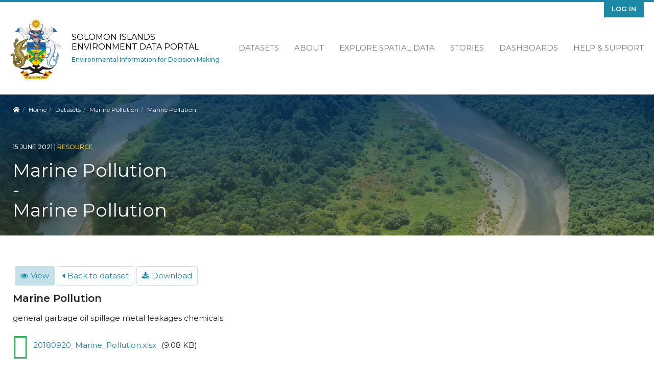

--- FILE ---
content_type: text/html; charset=UTF-8
request_url: https://solomonislands-data.sprep.org/resource/marine-pollution
body_size: 4107
content:
<!DOCTYPE html>
<html lang="en" dir="ltr">
<head>
  <meta charset="utf-8" />
<script async src="https://www.googletagmanager.com/gtag/js?id=UA-128098889-9"></script>
<script>window.dataLayer = window.dataLayer || [];function gtag(){dataLayer.push(arguments)};gtag("js", new Date());gtag("set", "developer_id.dMDhkMT", true);gtag("config", "UA-128098889-9", {"groups":"default","anonymize_ip":true,"page_placeholder":"PLACEHOLDER_page_path"});</script>
<meta name="Generator" content="Drupal 11 (https://www.drupal.org)" />
<meta name="MobileOptimized" content="width" />
<meta name="HandheldFriendly" content="true" />
<meta name="viewport" content="width=device-width, initial-scale=1.0" />
<link rel="icon" href="/themes/custom/inform_solomonislands/favicon.ico" type="image/vnd.microsoft.icon" />
<link rel="canonical" href="https://solomonislands-data.sprep.org/resource/marine-pollution" />
<link rel="shortlink" href="https://solomonislands-data.sprep.org/resource/918" />

    <title>Solomon Islands Environment Data Portal | Environmental Information for Decision Making</title>
    <link rel="stylesheet" media="all" href="/core/modules/system/css/components/align.module.css?t5okvo" />
<link rel="stylesheet" media="all" href="/core/modules/system/css/components/container-inline.module.css?t5okvo" />
<link rel="stylesheet" media="all" href="/core/modules/system/css/components/clearfix.module.css?t5okvo" />
<link rel="stylesheet" media="all" href="/core/modules/system/css/components/hidden.module.css?t5okvo" />
<link rel="stylesheet" media="all" href="/core/modules/system/css/components/item-list.module.css?t5okvo" />
<link rel="stylesheet" media="all" href="/core/modules/system/css/components/js.module.css?t5okvo" />
<link rel="stylesheet" media="all" href="/core/modules/system/css/components/position-container.module.css?t5okvo" />
<link rel="stylesheet" media="all" href="/core/modules/system/css/components/reset-appearance.module.css?t5okvo" />
<link rel="stylesheet" media="all" href="/core/modules/views/css/views.module.css?t5okvo" />
<link rel="stylesheet" media="all" href="/themes/custom/inform_base/assets/css/mmenu.css?t5okvo" />
<link rel="stylesheet" media="all" href="/profiles/contrib/ekan/themes/ekan_theme/assets/css/ekan_icons.style.css?t5okvo" />
<link rel="stylesheet" media="all" href="/themes/custom/inform_base/assets/css/inform_base.bootstrap.css?t5okvo" />
<link rel="stylesheet" media="all" href="/themes/custom/inform_base/assets/css/inform_base.style.css?t5okvo" />
<link rel="stylesheet" media="all" href="/themes/custom/inform_base/assets/css/inform_base.old.css?t5okvo" />
<link rel="stylesheet" media="all" href="/themes/custom/inform_solomonislands/assets/css/inform_solomonislands.style.css?t5okvo" />

      
        </head>
<body class="path-resource">
<a href="#main-content" class="visually-hidden focusable">
  Skip to main content
</a>

  <div class="dialog-off-canvas-main-canvas" data-off-canvas-main-canvas>
    <div class="page">
  <div id="share-bar"></div>

  


<nav id="main-navbar" class="navbar">
      <div class="container">
  
                <div id="branding">
            
  <div class="block block--inform-solomonislands-sitebranding-2">

  
    

      <a href="/" class="navbar-brand" aria-label="Solomon Islands Environment Data Portal">

            <img id="site-logo" src="/themes/custom/inform_solomonislands/logo.png" alt="Solomon Islands Environment Data Portal logo">

      <div class="site-name-wrapper">
        <span class="site-name">Solomon Islands Environment Data Portal</span>
        <span class="site-slogan">Environmental Information for Decision Making</span>
      </div>
    </a>
  
  </div>




        </div>
          
  <button id="mobile-menu-toggler" class="navbar-toggler hamburger hamburger--spin" type="button" aria-label="Menu" aria-controls="navigation">
      <span class="hamburger-box">
        <span class="hamburger-inner"></span>
      </span>
  </button>

                  <div id="secondary-menu">
            
  <div class="block block--inform-solomonislands-useraccountmenu">

  
    

      
  


  <ul region="secondary_menu" class="nav navbar-nav">
                                          <li class="nav-item dropdown">
                      <a href="/user/login" class="nav-link" data-drupal-link-system-path="user/login">Log in</a>
                              </li>
            </ul>

  
  </div>


        </div>
          
                  <div id="main-menu">
            
  <div class="block block--inform-solomonislands-mainnavigation">

  
    

      
  


  <ul region="main_menu" class="nav">
                                          <li class="nav-item  ">
                      <a href="/search?f%5B0%5D=content_type%3Adataset.dataset" data-drupal-link-query="{&quot;f&quot;:[&quot;content_type:dataset.dataset&quot;]}" data-drupal-link-system-path="search">Datasets</a>
                  </li>
                                      <li class="nav-item  ">
                      <a href="/about">About</a>
                  </li>
                                      <li class="nav-item  ">
                      <a href="https://map.pacificdata.org/#share=s-scBk2X6gVNXUMQP0XY7h1eRhnur">Explore Spatial Data</a>
                  </li>
                                      <li class="nav-item  ">
                      <a href="/stories" data-drupal-link-system-path="stories">Stories</a>
                  </li>
                                      <li class="nav-item  ">
                      <a href="/search?s=&amp;f%5B0%5D=content_type%3Anode.data_dashboard" data-drupal-link-query="{&quot;f&quot;:[&quot;content_type:node.data_dashboard&quot;],&quot;s&quot;:&quot;&quot;}" data-drupal-link-system-path="search">Dashboards</a>
                  </li>
                                      <li class="nav-item  ">
                      <a href="https://pacific-data.sprep.org/help-support">Help &amp; Support</a>
                  </li>
            </ul>


  
  </div>


        </div>
          
      </div>
  </nav>

  <div id="content-header">
    <div class="overlay">
      <div class="container">

        
                        <div id="block-inform-solomonislands-breadcrumbs" class="block block-system block-system-breadcrumb-block">
  
    
        <nav aria-label="breadcrumb" class="">
    <ol class="breadcrumb">
      <li class="home-link"><a href="/"><i class="fa fa fa-home" aria-hidden="true"></i><span> Home</span></a></li>
              <li class="breadcrumb-item ">
                      <a href="/">Home</a>
                  </li>
              <li class="breadcrumb-item ">
                      <a href="/search?f%5B0%5D=content_type%3Adataset.dataset">Datasets</a>
                  </li>
              <li class="breadcrumb-item ">
                      <a href="/dataset/marine-pollution">Marine Pollution</a>
                  </li>
              <li class="breadcrumb-item active">
                      Marine Pollution
                  </li>
          </ol>
  </nav>

  </div>


          
          <div id="title-wrapper" class="row">
            <div class="col-md-4 col-lg-3 sidebar-top">&nbsp;</div>
            <div class="col-md-8 col-lg-9 text">
              <div class="node-info">
                                  <span class="created-date">
                  15 June 2021
                  <span class="divider">|</span>
                </span>
                
                                  <span class="content-type">resource</span>
                
                  <div class="views-element-container block block-views block-views-blockresource-title-block-1" id="block-inform-solomonislands-views-block-resource-title-block-1-12">
  
    
      <div region="content_header"><div class="js-view-dom-id-52e3041c69ab20c5947cf9ed217a8665f96ff365195ea59812b6657393bc2ee7">
  
  
  

  
  
  

      <div class="views-row">
<h1 class="resource-header-title display-4">
  <div class="resource-title">Marine Pollution</div>

    <span> - </span>
  <div class="related-dataset-title">Marine Pollution</div>
  </h1>
</div>

    

  
  

  
  
</div>
</div>

  </div>



              </div>
            </div>
          </div>
              </div>
    </div>
  </div>


      <main class="pt-5 pb-5">
      
      <div class="container">
        <div class="page_main-content ">

          
          
                      <div  class="page__content main-content">
              
                <div data-drupal-messages-fallback class="hidden"></div>
  <div class="block block--inform-solomonislands-tabs my-3">

  
    

        <h2 class="visually-hidden">Primary tabs</h2>
  <ul class="nav nav-tabs mb-3"><li class="view nav-item">
  <a href="/resource/marine-pollution" class="nav-link active">View</a>
</li>
<li class="back to dataset nav-item">
  <a href="/resource/918/dataset" class="nav-link ">Back to dataset</a>
</li>
<li class="download nav-item">
  <a href="/resource/918/download/file" class="nav-link ">Download</a>
</li>
</ul>

  
  </div>
<div id="block-inform-solomonislands-pagetitle-13" class="block block-core block-page-title-block">
  
    
      


  </div>
<div id="block-inform-solomonislands-mainpagecontent" class="block block-system block-system-main-block">
  
    
        <div class="resource_content">
          <div  class="resource_body">
        <div class="block block-layout-builder block-field-blockresourceresourcetitle">
  
    
      
            <h2 class="resource__title">Marine Pollution</h2>
      
  </div>
<div class="block block-layout-builder block-field-blockresourceresourcebody">
  
    
      
            <div class="resource__body"><p>general garbage oil spillage metal leakages chemicals</p>
</div>
      
  </div>
<div class="block block-layout-builder block-field-blockresourceresourceupload">
  
    
      
            <div class="resource__upload"><span class="file file--mime-application-vnd-openxmlformats-officedocument-spreadsheetml-sheet file--x-office-spreadsheet"><a href="/system/files/ffc4a4ae-1bae-4190-a29d-4b7b8dbfe365/20180920_Marine_Pollution.xlsx" type="application/vnd.openxmlformats-officedocument.spreadsheetml.sheet">20180920_Marine_Pollution.xlsx</a></span>
  <span>(9.08 KB)</span>
</div>
      
  </div>

      </div>
      </div>

  <div  class="resource-blocks">
    <div class="left-block col-sm-6">
                    <div  class="related-resource">
          
        </div>
          </div>

    <div class="right-block col-sm-6">
                    <div  class="resource-additional-info">
          <div class="block block-layout-builder block-field-blockresourceresourceupload">
  
    
      <header><h2>Additonal Information</h2></header>
            <div class="resource__upload">

<table data-striping="1" class="table">
  
  
      <thead>
    <tr>
                  <th>Field</th>
                <th>Value</th>
        </tr>
    </thead>
  
      <tbody>
              <tr class="odd">
              <td>mimetype</td>
              <td>application/vnd.openxmlformats-officedocument.spreadsheetml.sheet</td>
            </tr>
              <tr class="even">
              <td>filesize</td>
              <td>9.08 KB</td>
            </tr>
              <tr class="odd">
              <td>timestamp</td>
              <td>Fri, 01/31/2025 - 04:21</td>
            </tr>
              <tr class="even">
              <td>Source URL</td>
              <td>https://pacific-data.sprep.org/dataset/marine-pollution</td>
            </tr>
        </tbody>
    </table>
</div>
      
  </div>

        </div>
          </div>
  </div>


  </div>


              
            </div>
                  </div>
      </div>
    </main>

  
  <footer id="page-footer">
  <div class="motif-overlay"></div>
  <div class="container">
    <div class="sponsor-logos">
      <a class="gef logo" href="https://www.thegef.org//" target="blank">
        <img src="/themes/custom/inform_base/assets/images/gef-logo.png" title="Global Environment Facility" alt="Global Environment Facility Logo" />
      </a>
      <a class="enenvironment logo" href="https://www.unenvironment.org" target="blank">
        <img src="/themes/custom/inform_base/assets/images/unenvironment-logo.png" title="United Nations Environment Programme" alt="United Nations Environment Programme Logo" />
      </a>
      <a class="sprep logo" href="https://www.sprep.org" target="blank">
        <img src="/themes/custom/inform_base/assets/images/sprep-logo.png" title="Pacific Regional Environment Programme" alt="Pacific Regional Environment Programme Logo" />
      </a>
      <a class="inform logo" href="https://www.sprep.org/inform" target="blank">
        <img src = "/themes/custom/inform_base/assets/images/inform-logo.png" title = "Inform Project" alt = "Inform Project Logo" />
      </a >
      <a class="spc logo" href="https://www.spc.int" target="blank">
        <img src = "/themes/custom/inform_base/assets/images/spc-logo.png" title = "Pacific Community" alt = "SPC Logo" />
      </a >
      <a class="pdh logo" href="https://www.pacificdata.org" target="blank">
        <img src = "/themes/custom/inform_base/assets/images/pdh-logo.png" title = "Pacific Data Hub" alt = "Pacific Data Hub Logo" />
      </a >
      <small class="copyright pull-left">
                <p>Supported by the SPREP Inform project.</p>
              </small>
    </div>
  </div>
</footer>

      <div id="page--mobile-menu">  
  <div class="block block--inform-solomonislands-main-menu-off-canvas">

  
    

      

  


<form method="GET" action="/search" class="mobile-search-bar">

   <input type="text" name="s" placeholder="Search"/>

  <input class="submit" type="submit" value="&#xf002">

 </form>

  <ul region="mobile_menu" class="nav">
                                          <li class="nav-item ">
                      <a href="/search?f%5B0%5D=content_type%3Adataset.dataset" data-drupal-link-query="{&quot;f&quot;:[&quot;content_type:dataset.dataset&quot;]}" data-drupal-link-system-path="search">Datasets</a>
                  </li>
                                      <li class="nav-item ">
                      <a href="/about">About</a>
                  </li>
                                      <li class="nav-item ">
                      <a href="https://map.pacificdata.org/#share=s-scBk2X6gVNXUMQP0XY7h1eRhnur">Explore Spatial Data</a>
                  </li>
                                      <li class="nav-item ">
                      <a href="/stories" data-drupal-link-system-path="stories">Stories</a>
                  </li>
                                      <li class="nav-item ">
                      <a href="/search?s=&amp;f%5B0%5D=content_type%3Anode.data_dashboard" data-drupal-link-query="{&quot;f&quot;:[&quot;content_type:node.data_dashboard&quot;],&quot;s&quot;:&quot;&quot;}" data-drupal-link-system-path="search">Dashboards</a>
                  </li>
                                      <li class="nav-item ">
                      <a href="https://pacific-data.sprep.org/help-support">Help &amp; Support</a>
                  </li>
            </ul>

<div class="useraccount-side">

  <div class="block block--inform-regional-useraccountmenu-2">

  
    

      
  


  <ul region="navbar_branding" class="nav navbar-nav">
                                          <li class="nav-item dropdown">
                      <a href="/user/login" class="nav-link" data-drupal-link-system-path="user/login">Log in</a>
                              </li>
            </ul>

  
  </div>

</div>

  
  </div>

</div>
  
</div>

  </div>


<script type="application/json" data-drupal-selector="drupal-settings-json">{"path":{"baseUrl":"\/","pathPrefix":"","currentPath":"resource\/918","currentPathIsAdmin":false,"isFront":false,"currentLanguage":"en"},"pluralDelimiter":"\u0003","suppressDeprecationErrors":true,"google_analytics":{"account":"UA-128098889-9","trackOutbound":true,"trackMailto":true,"trackTel":true,"trackDownload":true,"trackDownloadExtensions":"7z|aac|arc|arj|asf|asx|avi|bin|csv|doc(x|m)?|dot(x|m)?|exe|flv|gif|gz|gzip|hqx|jar|jpe?g|js|mp(2|3|4|e?g)|mov(ie)?|msi|msp|pdf|phps|png|ppt(x|m)?|pot(x|m)?|pps(x|m)?|ppam|sld(x|m)?|thmx|qtm?|ra(m|r)?|sea|sit|tar|tgz|torrent|txt|wav|wma|wmv|wpd|xls(x|m|b)?|xlt(x|m)|xlam|xml|z|zip"},"user":{"uid":0,"permissionsHash":"5cd468b25081e21f9b64b6c2b0037adea1e444e135768c39779982714ec2fc5d"}}</script>
<script src="/core/assets/vendor/jquery/jquery.min.js?v=4.0.0-rc.1"></script>
<script src="/core/misc/drupalSettingsLoader.js?v=11.2.8"></script>
<script src="/core/misc/drupal.js?v=11.2.8"></script>
<script src="/core/misc/drupal.init.js?v=11.2.8"></script>
<script src="/modules/contrib/google_analytics/js/google_analytics.js?v=11.2.8"></script>
<script src="/themes/custom/inform_base/assets/js/inform_mmenu.script.js?t5okvo"></script>
<script src="/themes/custom/inform_base/assets/js/bootstrap.js?t5okvo"></script>
<script src="/themes/custom/inform_base/assets/js/jquery-social-share-bar.js?t5okvo"></script>
<script src="/themes/custom/inform_base/assets/js/inform_base.script.js?t5okvo"></script>

<script defer src="https://static.cloudflareinsights.com/beacon.min.js/vcd15cbe7772f49c399c6a5babf22c1241717689176015" integrity="sha512-ZpsOmlRQV6y907TI0dKBHq9Md29nnaEIPlkf84rnaERnq6zvWvPUqr2ft8M1aS28oN72PdrCzSjY4U6VaAw1EQ==" data-cf-beacon='{"version":"2024.11.0","token":"90edccd6c1fd43b79bb24844081f5e7c","server_timing":{"name":{"cfCacheStatus":true,"cfEdge":true,"cfExtPri":true,"cfL4":true,"cfOrigin":true,"cfSpeedBrain":true},"location_startswith":null}}' crossorigin="anonymous"></script>
</body>
</html>


--- FILE ---
content_type: text/css
request_url: https://solomonislands-data.sprep.org/themes/custom/inform_solomonislands/assets/css/inform_solomonislands.style.css?t5okvo
body_size: 827
content:
/**
 * Default Variables.
 *
 * Modify this file to provide default Bootstrap Framework variables. The
 * Bootstrap Framework will not override any variables defined here because it
 * uses the `!default` flag which will only set their default if not already
 * defined here.
 *
 * You can copy existing variables directly from the following file:
 * ./THEMENAME/bootstrap/assets/stylesheets/bootstrap/_variables.scss
 */
:root {
  --secondary-nav-background-color: #F8DA10;
  --secondary-nav-text-color: #212529;
  --main-navbar-top-border: 4px solid #F8DA10;
  --social-links-background: #B34949;
  --text-color: #212529;
  --inverted-text-color: #ffffff;
  --link-color: #B34949;
  --link-color-light: #ecd2d2;
  --border-radius: 30px;
  --vertical-padding: 30px;
  --popular-datasets-background: #fef8cf;
  --featured-content-panel-background: #F4F4F4;
  --small-screen-margins: 20px;
  --row-hover-color: #FFFEEE;
  --views-lists-background: #f4f4f4;
  --views-lists-background-hover: gainsboro;
  --announcements-background: radial-gradient(#1e1e1e, #2d2d2d);
  --footer-background-color: linear-gradient(to right, #A34811, #CA5E56);
  --homepage-search-input-background-color: black;
  --homepage-search-input-text-color: white;
  --homepage-search-submit-button-background: #F8DA10;
  --map-background: radial-gradient(rgba(255, 255, 255, 0.8), #8CB4D3);
  --site-slogan-color: #F8DA10;
  --content-header-background: transparent url("/themes/custom/inform_base/assets/images/hero-image.jpg") center center;
  --content-header-border-top: 4px solid #B34949;
  --content-header-overlay: linear-gradient(to bottom, rgba(3, 48, 89, 0.8), rgba(87, 87, 53, 0.5));
  --motif-overlay: url("/themes/custom/inform_base/assets/images/footer-image.png") center top repeat;
  --motif-opacity: .05;
  --motif-blend-mode: normal;
  --mm-color-background: purple;
  --sidebar-block-heading-background: #115ea3;
  --sidebar-block-heading-text-color: white;
}
@media (min-width: 768px) {
  :root {
    --vertical-padding: 50px;
  }
}
@media (min-width: 1200px) {
  :root {
    --vertical-padding: 60px;
  }
}
@media (min-width: 1440px) {
  :root {
    --vertical-padding: 80px;
    --small-screen-margins: 0px;
  }
}

.dark-mode {
  --link-color: #F8DA10;
  --inverted-text-color: #212529;
  --text-color: #ffffff;
  --link-color-hover: darken(var(--link-color),40%);
}

.dark-mode {
  --link-color: #1b88a5;
  --inverted-text-color: #212529;
  --text-color: #ffffff;
  --link-color-hover: darken(var(--link-color),40%);
}

:root {
  --secondary-nav-background-color: #1b88a5;
  --secondary-nav-text-color: white;
  --main-navbar-top-border: 4px solid #1b88a5;
  --social-links-background: #115ea3;
  --text-color: #212529;
  --inverted-text-color: #ffffff;
  --link-color: #1b88a5;
  --link-color-light: #c6e1e9;
  --border-radius: 30px;
  --popular-datasets-background: #daf1ee;
  --featured-content-panel-background: #F4F4F4;
  --small-screen-margins: 20px;
  --row-hover-color: #FFFEEE;
  --views-lists-background: #f4f4f4;
  --views-lists-background-hover: gainsboro;
  --announcements-background: radial-gradient(#1e1e1e, #2d2d2d);
  --footer-background-color: linear-gradient(to right, rgba(17, 94, 163, 0.97), rgba(86, 95, 202, 0.97));
  --homepage-search-input-background-color: black;
  --homepage-search-input-text-color: white;
  --homepage-search-submit-button-background: #1b88a5;
  --map-background: radial-gradient(rgba(255, 255, 255, 0.8), #8CB4D3);
  --site-slogan-color: #1b88a5;
  --content-header-background: transparent url("/themes/custom/inform_solomonislands/assets/images/hero-image.jpg") center center;
  --content-header-border-top: 4px solid #1b88a5;
  --motif-overlay: url("/themes/custom/inform_solomonislands/assets/images/footer-image.png") center top repeat;
  --motif-opacity: .05;
  --motif-blend-mode: normal;
  --sidebar-block-heading-background: #115ea3;
  --sidebar-block-heading-text-color: white;
}